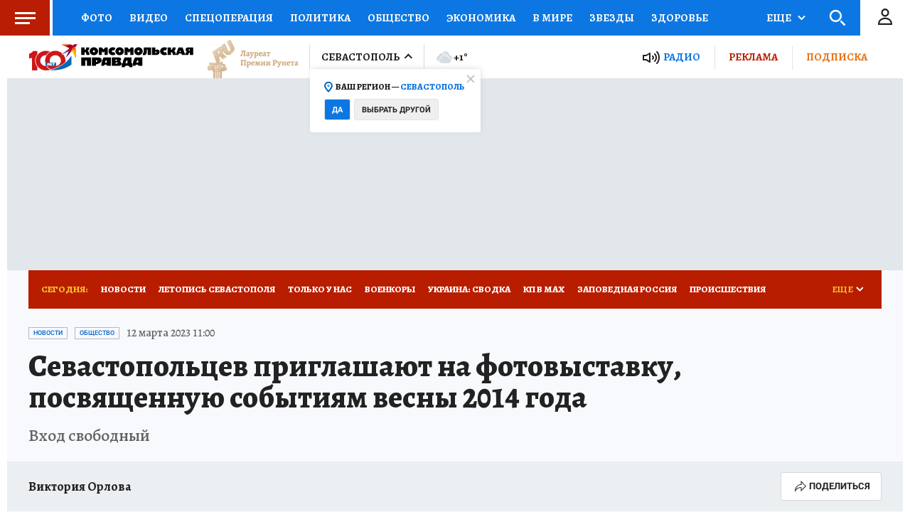

--- FILE ---
content_type: text/html
request_url: https://tns-counter.ru/nc01a**R%3Eundefined*kp_ru/ru/UTF-8/tmsec=kp_ru/835441286***
body_size: -74
content:
92D9671E697EA2A6X1769906854:92D9671E697EA2A6X1769906854